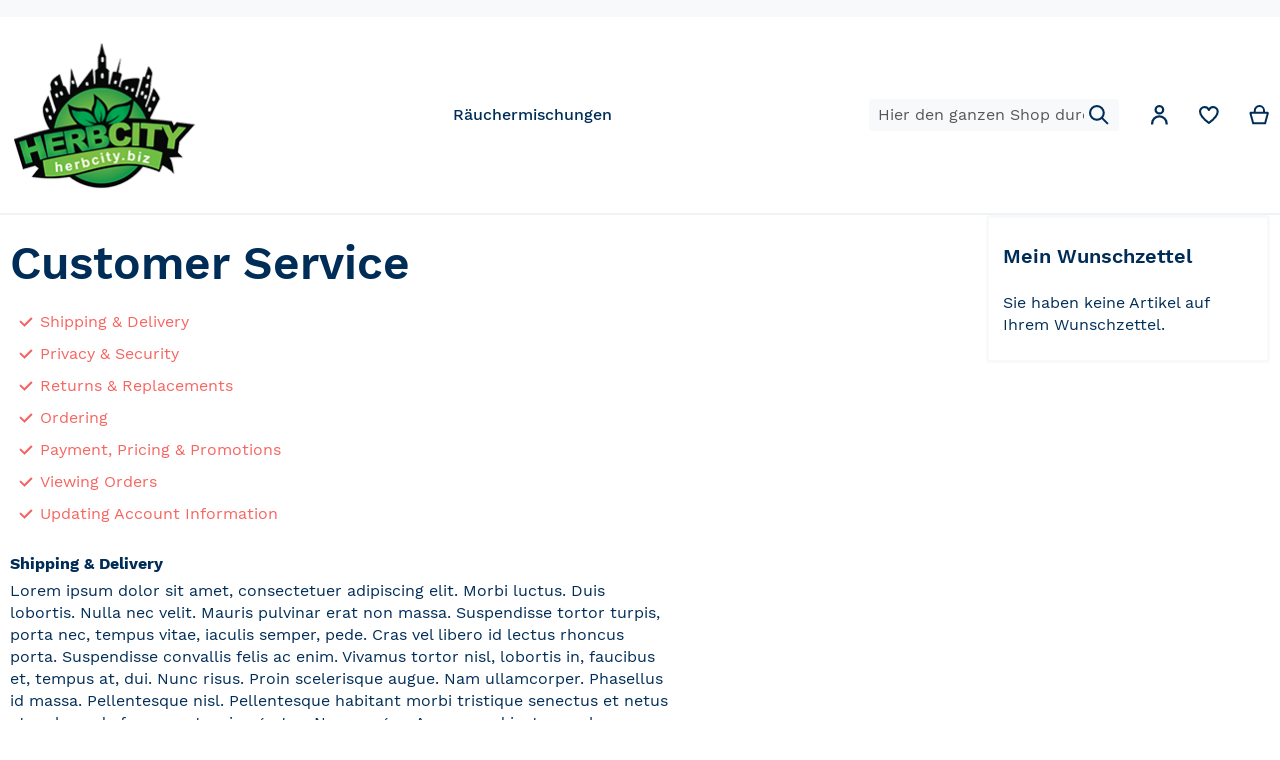

--- FILE ---
content_type: text/html; charset=UTF-8
request_url: https://herbcity.biz/customer-service
body_size: 9803
content:
<!doctype html>
<html lang="de">
    <head >
        <script>
    var LOCALE = 'de\u002DDE';
    var BASE_URL = 'https\u003A\u002F\u002Fherbcity.biz\u002F';
    var require = {
        'baseUrl': 'https\u003A\u002F\u002Fherbcity.biz\u002Fstatic\u002Ffrontend\u002FSwissup\u002Fargento\u002Dhome\u002Fde_DE'
    };</script>        <meta charset="utf-8"/>
<meta name="title" content="Customer Service"/>
<meta name="robots" content="INDEX,FOLLOW"/>
<meta name="viewport" content="width=device-width, initial-scale=1"/>
<meta name="format-detection" content="telephone=no"/>
<title>Customer Service</title>
                <link rel="stylesheet" type="text/css" media="all" href="https://herbcity.biz/static/frontend/Swissup/argento-home/de_DE/Swissup_FontAwesome/font-awesome-4.7.0/css/font-awesome.min.css" />
<link rel="stylesheet" type="text/css" media="all" href="https://herbcity.biz/static/frontend/Swissup/argento-home/de_DE/mage/calendar.css" />
<link rel="stylesheet" type="text/css" media="all" href="https://herbcity.biz/static/frontend/Swissup/argento-home/de_DE/css/styles-m.css" />
<link rel="stylesheet" type="text/css" media="all" href="https://herbcity.biz/static/frontend/Swissup/argento-home/de_DE/jquery/uppy/dist/uppy-custom.css" />
<link rel="stylesheet" type="text/css" media="all" href="https://herbcity.biz/static/frontend/Swissup/argento-home/de_DE/Swissup_Suggestpage/css/suggestpage.css" />
<link rel="stylesheet" type="text/css" media="all" href="https://herbcity.biz/static/frontend/Swissup/argento-home/de_DE/Swissup_Ajaxpro/css/floatingcart.css" />
<link rel="stylesheet" type="text/css" media="all" href="https://herbcity.biz/static/frontend/Swissup/argento-home/de_DE/Swissup_Attributepages/css/attributepages.css" />
<link rel="stylesheet" type="text/css" media="all" href="https://herbcity.biz/static/frontend/Swissup/argento-home/de_DE/Swissup_Easybanner/css/easybanner.css" />
<link rel="stylesheet" type="text/css" media="all" href="https://herbcity.biz/static/frontend/Swissup/argento-home/de_DE/mage/gallery/gallery.css" />
<link rel="stylesheet" type="text/css" media="all" href="https://herbcity.biz/static/frontend/Swissup/argento-home/de_DE/Swissup_Lightboxpro/css/styles.css" />
<link rel="stylesheet" type="text/css" media="all" href="https://herbcity.biz/static/frontend/Swissup/argento-home/de_DE/Swissup_SeoCrossLinks/css/crosslinks.css" />
<link rel="stylesheet" type="text/css" media="all" href="https://herbcity.biz/static/frontend/Swissup/argento-home/de_DE/Swissup_Swiper/lib/swiper.css" />
<link rel="stylesheet" type="text/css" media="all" href="https://herbcity.biz/static/frontend/Swissup/argento-home/de_DE/Swissup_Testimonials/css/testimonials.css" />
<link rel="stylesheet" type="text/css" media="screen and (min-width: 768px)" href="https://herbcity.biz/static/frontend/Swissup/argento-home/de_DE/css/styles-l.css" />
<link rel="stylesheet" type="text/css" media="print" href="https://herbcity.biz/static/frontend/Swissup/argento-home/de_DE/css/print.css" />
<link rel="icon" type="image/x-icon" href="https://herbcity.biz/static/frontend/Swissup/argento-home/de_DE/Magento_Theme/favicon.ico" />
<link rel="shortcut icon" type="image/x-icon" href="https://herbcity.biz/static/frontend/Swissup/argento-home/de_DE/Magento_Theme/favicon.ico" />
<script type="text/javascript" src="https://herbcity.biz/static/frontend/Swissup/argento-home/de_DE/requirejs/require.js"></script>
<script type="text/javascript" src="https://herbcity.biz/static/frontend/Swissup/argento-home/de_DE/mage/requirejs/mixins.js"></script>
<script type="text/javascript" src="https://herbcity.biz/static/frontend/Swissup/argento-home/de_DE/requirejs-config.js"></script>
<link rel="preload" as="font" crossorigin="anonymous" href="https://herbcity.biz/static/frontend/Swissup/argento-home/de_DE/Swissup_FontAwesome/font-awesome-4.7.0/fonts/fontawesome-webfont.woff2?v=4.7.0" />
<link rel="preload" as="font" crossorigin="anonymous" href="https://herbcity.biz/static/frontend/Swissup/argento-home/de_DE/fonts/worksans/v7/latin-regular.woff2" />
<link rel="preload" as="font" crossorigin="anonymous" href="https://herbcity.biz/static/frontend/Swissup/argento-home/de_DE/fonts/worksans/v7/latin-500.woff2" />
<link rel="preload" as="font" crossorigin="anonymous" href="https://herbcity.biz/static/frontend/Swissup/argento-home/de_DE/fonts/worksans/v7/latin-600.woff2" />
<link rel="preload" as="font" crossorigin="anonymous" href="https://herbcity.biz/static/frontend/Swissup/argento-home/de_DE/fonts/worksans/v7/latin-700.woff2" />
<link rel="canonical" href="https://herbcity.biz/customer-service" />
            <script type="text/x-magento-init">
        {
            "*": {
                "Magento_PageCache/js/form-key-provider": {
                    "isPaginationCacheEnabled":
                        0                }
            }
        }
    </script>
    </head>
    <body data-container="body"
          data-mage-init='{"loaderAjax": {}, "loader": { "icon": "https://herbcity.biz/static/frontend/Swissup/argento-home/de_DE/images/loader-2.gif"}}'
        class="lightboxpro-default qty-switcher-arrows swissup-ajaxsearch-loading cms-customer-service cms-page-view page-layout-3columns" id="html-body">
        
<script type="text/x-magento-init">
    {
        "*": {
            "Magento_PageBuilder/js/widget-initializer": {
                "config": {"[data-content-type=\"slider\"][data-appearance=\"default\"]":{"Magento_PageBuilder\/js\/content-type\/slider\/appearance\/default\/widget":false},"[data-content-type=\"map\"]":{"Magento_PageBuilder\/js\/content-type\/map\/appearance\/default\/widget":false},"[data-content-type=\"row\"]":{"Magento_PageBuilder\/js\/content-type\/row\/appearance\/default\/widget":false},"[data-content-type=\"tabs\"]":{"Magento_PageBuilder\/js\/content-type\/tabs\/appearance\/default\/widget":false},"[data-content-type=\"slide\"]":{"Magento_PageBuilder\/js\/content-type\/slide\/appearance\/default\/widget":{"buttonSelector":".pagebuilder-slide-button","showOverlay":"hover","dataRole":"slide"}},"[data-content-type=\"banner\"]":{"Magento_PageBuilder\/js\/content-type\/banner\/appearance\/default\/widget":{"buttonSelector":".pagebuilder-banner-button","showOverlay":"hover","dataRole":"banner"}},"[data-content-type=\"buttons\"]":{"Magento_PageBuilder\/js\/content-type\/buttons\/appearance\/inline\/widget":false},"[data-content-type=\"products\"][data-appearance=\"carousel\"]":{"Magento_PageBuilder\/js\/content-type\/products\/appearance\/carousel\/widget":false}},
                "breakpoints": {"desktop":{"label":"Desktop","stage":true,"default":true,"class":"desktop-switcher","icon":"Magento_PageBuilder::css\/images\/switcher\/switcher-desktop.svg","conditions":{"min-width":"1024px"},"options":{"products":{"default":{"slidesToShow":"5"}}}},"tablet":{"conditions":{"max-width":"1024px","min-width":"768px"},"options":{"products":{"default":{"slidesToShow":"4"},"continuous":{"slidesToShow":"3"}}}},"mobile":{"label":"Mobile","stage":true,"class":"mobile-switcher","icon":"Magento_PageBuilder::css\/images\/switcher\/switcher-mobile.svg","media":"only screen and (max-width: 767px)","conditions":{"max-width":"767px","min-width":"640px"},"options":{"products":{"default":{"slidesToShow":"3"}}}},"mobile-small":{"conditions":{"max-width":"640px"},"options":{"products":{"default":{"slidesToShow":"2"},"continuous":{"slidesToShow":"1"}}}}}            }
        }
    }
</script>

<div class="cookie-status-message" id="cookie-status">
    The store will not work correctly when cookies are disabled.</div>
<script type="text&#x2F;javascript">document.querySelector("#cookie-status").style.display = "none";</script>
<script type="text/x-magento-init">
    {
        "*": {
            "cookieStatus": {}
        }
    }
</script>

<script type="text/x-magento-init">
    {
        "*": {
            "mage/cookies": {
                "expires": null,
                "path": "\u002F",
                "domain": ".herbcity.biz",
                "secure": true,
                "lifetime": "3600"
            }
        }
    }
</script>
    <noscript>
        <div class="message global noscript">
            <div class="content">
                <p>
                    <strong>JavaScript scheint in Ihrem Browser deaktiviert zu sein.</strong>
                    <span>
                        Um unsere Website in bester Weise zu erfahren, aktivieren Sie Javascript in Ihrem Browser.                    </span>
                </p>
            </div>
        </div>
    </noscript>

<script>
    window.cookiesConfig = window.cookiesConfig || {};
    window.cookiesConfig.secure = true;
</script><script>    require.config({
        map: {
            '*': {
                wysiwygAdapter: 'mage/adminhtml/wysiwyg/tiny_mce/tinymceAdapter'
            }
        }
    });</script><script>    require.config({
        paths: {
            googleMaps: 'https\u003A\u002F\u002Fmaps.googleapis.com\u002Fmaps\u002Fapi\u002Fjs\u003Fv\u003D3.56\u0026key\u003D'
        },
        config: {
            'Magento_PageBuilder/js/utils/map': {
                style: '',
            },
            'Magento_PageBuilder/js/content-type/map/preview': {
                apiKey: '',
                apiKeyErrorMessage: 'You\u0020must\u0020provide\u0020a\u0020valid\u0020\u003Ca\u0020href\u003D\u0027https\u003A\u002F\u002Fherbcity.biz\u002Fadminhtml\u002Fsystem_config\u002Fedit\u002Fsection\u002Fcms\u002F\u0023cms_pagebuilder\u0027\u0020target\u003D\u0027_blank\u0027\u003EGoogle\u0020Maps\u0020API\u0020key\u003C\u002Fa\u003E\u0020to\u0020use\u0020a\u0020map.'
            },
            'Magento_PageBuilder/js/form/element/map': {
                apiKey: '',
                apiKeyErrorMessage: 'You\u0020must\u0020provide\u0020a\u0020valid\u0020\u003Ca\u0020href\u003D\u0027https\u003A\u002F\u002Fherbcity.biz\u002Fadminhtml\u002Fsystem_config\u002Fedit\u002Fsection\u002Fcms\u002F\u0023cms_pagebuilder\u0027\u0020target\u003D\u0027_blank\u0027\u003EGoogle\u0020Maps\u0020API\u0020key\u003C\u002Fa\u003E\u0020to\u0020use\u0020a\u0020map.'
            },
        }
    });</script><script>
    require.config({
        shim: {
            'Magento_PageBuilder/js/utils/map': {
                deps: ['googleMaps']
            }
        }
    });</script><div class="page-wrapper"><!--  -->
<div data-bind="scope: 'ajaxpro'">
    <div class="ajaxpro-wrapper" data-block="ajaxpro" data-bind="visible: isActive()">
        <!-- <button
            type="button"
            class="action action-auth-toggle"
            data-trigger="ajaxpro">
            <span data-bind="i18n: 'Modal Ajaxpro'"></span>
        </button> -->
        <div class="block-ajaxpro"
             style="display: none"
             data-bind="mageInit: {
                'Swissup_Ajaxpro/js/modal':{
                    'modalClass': 'ajaxpro-modal-dialog ajaxpro-modal-dialog-popup ajaxpro-popup-suggestpage-view',
                    'closeTimeout': 50,
                    'responsive': true,
                    'innerScroll': true,
                    'type': 'popup',
                    'buttons': [{
                        text: 'Mit dem Einkaufen fortfahren',
                        class: 'ajaxpro-continue-button',
                        click: function() {
                            this.closeModal();
                        }
                    }]
                }}">
            <div id="ajaxpro-checkout.cart"
                 data-bind="afterRender: afterRender, bindHtml: bindBlock('checkout.cart')">
            </div>
        </div>
    </div>
    <div id="ajaxpro-checkout.cart.fixes" data-bind="html: bindBlock('checkout.cart.fixes')"></div>
</div>
<header class="page-header"><div class="panel wrapper"><div class="panel header"><a class="action skip contentarea"
   href="#contentarea">
    <span>
        Direkt zum Inhalt    </span>
</a>
<ul class="header links">    <li class="greet welcome" data-bind="scope: 'customer'">
        <!-- ko if: customer().fullname  -->
        <span class="logged-in"
              data-bind="text: new String('Willkommen, %1!').
              replace('%1', customer().fullname)">
        </span>
        <!-- /ko -->
        <!-- ko ifnot: customer().fullname  -->
        <span class="not-logged-in"
              data-bind="text: ''"></span>
                <!-- /ko -->
    </li>
        <script type="text/x-magento-init">
        {
            "*": {
                "Magento_Ui/js/core/app": {
                    "components": {
                        "customer": {
                            "component": "Magento_Customer/js/view/customer"
                        }
                    }
                }
            }
        }
    </script>
<!-- BLOCK customer --><!-- /BLOCK customer --><li class="link authorization-link" data-label="oder">
    <a href="https://herbcity.biz/customer/account/login/referer/aHR0cHM6Ly9oZXJiY2l0eS5iaXovY3VzdG9tZXItc2VydmljZQ~~/"        >Anmelden</a>
</li>
<li><a href="https://herbcity.biz/customer/account/create/" id="idev5nNLBt" >Ein Konto erstellen</a></li></ul></div></div><div class="header wrapper"><div class="header content"><span data-action="toggle-nav" class="action nav-toggle"><span>Navigation umschalten</span></span>
<a class="logo" href="https://herbcity.biz/" title="Herbcity">
        <img src="https://herbcity.biz/media/logo/stores/20/herbcity.png"
         title="Herbcity"
         alt="Herbcity"
         width="191"         height="38"    />
</a>
    <div class="sections nav-sections">
                <div class="section-items nav-sections-items"
             data-mage-init='{"tabs":{"openedState":"active"}}'>
                                            <div class="section-item-title nav-sections-item-title"
                     data-role="collapsible">
                    <a class="nav-sections-item-switch"
                       data-toggle="switch" href="#store.menu">
                        Menü                    </a>
                </div>
                <div class="section-item-content nav-sections-item-content"
                     id="store.menu"
                     data-role="content">
                    
<nav class="navigation" data-action="navigation">
    <ul data-mage-init='{"menu":{"responsive":true, "expanded":true, "position":{"my":"left top","at":"left bottom"}}}'>
        <li  class="level0 nav-1 category-item first last level-top"><a href="https://herbcity.biz/raeuchermischungen"  class="level-top" ><span>Räuchermischungen</span></a></li>            </ul>
</nav>
                </div>
                                            <div class="section-item-title nav-sections-item-title"
                     data-role="collapsible">
                    <a class="nav-sections-item-switch"
                       data-toggle="switch" href="#store.links">
                        Konto                    </a>
                </div>
                <div class="section-item-content nav-sections-item-content"
                     id="store.links"
                     data-role="content">
                    <!-- Account links -->                </div>
                                    </div>
    </div>
<div class="block block-search">
    <div class="block block-title"><strong>Suche</strong></div>
    <div class="block block-content">
        <form class="form minisearch" id="search_mini_form"
              action="https://herbcity.biz/catalogsearch/result/" method="get">
                        <div class="field search">
                <label class="label" for="search" data-role="minisearch-label">
                    <span>Suche</span>
                </label>
                <div class="control">
                    <input id="search"
                           data-mage-init='{
                            "quickSearch": {
                                "formSelector": "#search_mini_form",
                                "url": "https://herbcity.biz/search/ajax/suggest/",
                                "destinationSelector": "#search_autocomplete",
                                "minSearchLength": "3"
                            }
                        }'
                           type="text"
                           name="q"
                           value=""
                           placeholder="Hier&#x20;den&#x20;ganzen&#x20;Shop&#x20;durchsuchen..."
                           class="input-text"
                           maxlength="128"
                           role="combobox"
                           aria-haspopup="false"
                           aria-autocomplete="both"
                           autocomplete="off"
                           aria-expanded="false"/>
                    <div id="search_autocomplete" class="search-autocomplete"></div>
                    <div class="nested">
    <a class="action advanced" href="https://herbcity.biz/catalogsearch/advanced/" data-action="advanced-search">
        Erweiterte Suche    </a>
</div>
                </div>
            </div>
            <div class="actions">
                <button type="submit"
                        title="Suche"
                        class="action search"
                        aria-label="Search"
                >
                    <span>Suche</span>
                </button>
            </div>
        </form>
    </div>
</div>
<div class="switcher customer switcher-customer" data-ui-id="customer-switcher" id="switcher-customer">
    <strong class="label switcher-label"><span>Mein Konto</span></strong>
    <div class="actions dropdown options switcher-options">
        <div class="action toggle switcher-trigger"
             id="switcher-customer-trigger"
             aria-label="Mein Konto"
             data-mage-init='{"dropdown":{}}'
             data-toggle="dropdown"
             data-trigger-keypress-button="true">
            <strong>
                <i class="icon"></i>
                <span class="text">Mein Konto</span>
            </strong>
        </div>
        <ul class="dropdown switcher-dropdown"><li><a href="https://herbcity.biz/customer/account/" id="idTXDi9zxt" >Mein Konto</a></li><li class="link wishlist" data-bind="scope: 'wishlist'">
    <a href="https://herbcity.biz/wishlist/">Mein Wunschzettel        <!-- ko if: wishlist().counter -->
        <span data-bind="text: wishlist().counter" class="counter qty"></span>
        <!-- /ko -->
    </a>
</li>
<script type="text/x-magento-init">
    {
        "*": {
            "Magento_Ui/js/core/app": {
                "components": {
                    "wishlist": {
                        "component": "Magento_Wishlist/js/view/wishlist"
                    }
                }
            }
        }
    }

</script>
<li class="link authorization-link" data-label="oder">
    <a href="https://herbcity.biz/customer/account/login/referer/aHR0cHM6Ly9oZXJiY2l0eS5iaXovY3VzdG9tZXItc2VydmljZQ~~/"        >Anmelden</a>
</li>
</ul>    </div>
</div>
<div class="wishlist">
    <a href="https://herbcity.biz/wishlist/"
       title="Mein Wunschzettel">
       <i class="icon"></i>
       <span class="text">Mein Wunschzettel</span>
   </a>
</div>
<ul class="compare wrapper"><li class="item link compare" data-bind="scope: 'compareProducts'" data-role="compare-products-link">
    <a class="action compare no-display" title="Produkte&#x20;vergleichen"
       data-bind="attr: {'href': compareProducts().listUrl}, css: {'no-display': !compareProducts().count}"
    >
        Produkte vergleichen        <span class="counter qty" data-bind="text: compareProducts().countCaption"></span>
    </a>
</li>
<script type="text/x-magento-init">
{"[data-role=compare-products-link]": {"Magento_Ui/js/core/app": {"components":{"compareProducts":{"component":"Magento_Catalog\/js\/view\/compare-products"}}}}}
</script>
</ul>
<div data-block="minicart" class="minicart-wrapper">
    <a class="action showcart" href="https://herbcity.biz/checkout/cart/"
       data-bind="scope: 'minicart_content'">
        <span class="text">Mein Warenkorb</span>
        <span class="counter qty empty"
              data-bind="css: { empty: !!getCartParam('summary_count') == false && !isLoading() },
               blockLoader: isLoading">
            <span class="counter-number">
                <!-- ko if: getCartParam('summary_count') -->
                <!-- ko text: getCartParam('summary_count').toLocaleString(window.LOCALE) --><!-- /ko -->
                <!-- /ko -->
            </span>
            <span class="counter-label">
            <!-- ko if: getCartParam('summary_count') -->
                <!-- ko text: getCartParam('summary_count').toLocaleString(window.LOCALE) --><!-- /ko -->
                <!-- ko i18n: 'items' --><!-- /ko -->
            <!-- /ko -->
            </span>
        </span>
    </a>
            <div class="block block-minicart"
             data-role="dropdownDialog"
             data-mage-init='{"dropdownDialog":{
                "appendTo":"[data-block=minicart]",
                "triggerTarget":".showcart",
                "timeout": "2000",
                "closeOnMouseLeave": false,
                "closeOnEscape": true,
                "triggerClass":"active",
                "parentClass":"active",
                "buttons":[]}}'>
            <div id="minicart-content-wrapper" data-bind="scope: 'minicart_content'">
                <!-- ko template: getTemplate() --><!-- /ko -->
            </div>
                    </div>
        <script>window.checkout = {"shoppingCartUrl":"https:\/\/herbcity.biz\/checkout\/cart\/","checkoutUrl":"https:\/\/herbcity.biz\/checkout\/","updateItemQtyUrl":"https:\/\/herbcity.biz\/checkout\/sidebar\/updateItemQty\/","removeItemUrl":"https:\/\/herbcity.biz\/checkout\/sidebar\/removeItem\/","imageTemplate":"Magento_Catalog\/product\/image_with_borders","baseUrl":"https:\/\/herbcity.biz\/","minicartMaxItemsVisible":5,"websiteId":"17","maxItemsToDisplay":10,"storeId":"20","storeGroupId":"17","payPalBraintreeClientToken":"","customerLoginUrl":"https:\/\/herbcity.biz\/customer\/account\/login\/referer\/aHR0cHM6Ly9oZXJiY2l0eS5iaXovY3VzdG9tZXItc2VydmljZQ~~\/","isRedirectRequired":false,"autocomplete":"off","captcha":{"user_login":{"isCaseSensitive":false,"imageHeight":50,"imageSrc":"","refreshUrl":"https:\/\/herbcity.biz\/captcha\/refresh\/","isRequired":false,"timestamp":1769830002}}}</script>    <script type="text/x-magento-init">
    {
        "[data-block='minicart']": {
            "Magento_Ui/js/core/app": {"components":{"minicart_content":{"children":{"subtotal.container":{"children":{"subtotal":{"children":{"subtotal.totals":{"config":{"display_cart_subtotal_incl_tax":1,"display_cart_subtotal_excl_tax":0,"template":"Magento_Tax\/checkout\/minicart\/subtotal\/totals"},"children":{"subtotal.totals.msrp":{"component":"Magento_Msrp\/js\/view\/checkout\/minicart\/subtotal\/totals","config":{"displayArea":"minicart-subtotal-hidden","template":"Magento_Msrp\/checkout\/minicart\/subtotal\/totals"}}},"component":"Magento_Tax\/js\/view\/checkout\/minicart\/subtotal\/totals"}},"component":"uiComponent","config":{"template":"Magento_Checkout\/minicart\/subtotal"}}},"component":"uiComponent","config":{"displayArea":"subtotalContainer"}},"item.renderer":{"component":"Magento_Checkout\/js\/view\/cart-item-renderer","config":{"displayArea":"defaultRenderer","template":"Magento_Checkout\/minicart\/item\/default"},"children":{"item.image":{"component":"Magento_Catalog\/js\/view\/image","config":{"template":"Magento_Catalog\/product\/image","displayArea":"itemImage"}},"checkout.cart.item.price.sidebar":{"component":"uiComponent","config":{"template":"Magento_Checkout\/minicart\/item\/price","displayArea":"priceSidebar"}}}},"extra_info":{"component":"uiComponent","config":{"displayArea":"extraInfo"},"children":{"paypal_braintree_message":{"component":"PayPal_Braintree\/js\/messages\/mini-cart"}}},"promotion":{"component":"uiComponent","config":{"displayArea":"promotion"}}},"config":{"itemRenderer":{"default":"defaultRenderer","simple":"defaultRenderer","virtual":"defaultRenderer"},"template":"Magento_Checkout\/minicart\/content","renderTemplate":null,"tracks":{"renderTemplate":true}},"component":"Magento_Checkout\/js\/view\/minicart"},"ajaxpro_minicart_content":{"children":{"subtotal.container":{"children":{"subtotal":{"children":{"subtotal.totals":{"config":{"display_cart_subtotal_incl_tax":1,"display_cart_subtotal_excl_tax":0}}}}}}}}},"types":[]}        },
        "*": {
            "Magento_Ui/js/block-loader": "https\u003A\u002F\u002Fherbcity.biz\u002Fstatic\u002Ffrontend\u002FSwissup\u002Fargento\u002Dhome\u002Fde_DE\u002Fimages\u002Floader\u002D1.gif"
        }
    }
    </script>
</div>
</div></div></header><main id="maincontent" class="page-main"><div id="fp.wp.marker-top"></div><a id="contentarea" tabindex="-1"></a>
<div class="page messages"><div data-placeholder="messages"></div>
<div data-bind="scope: 'messages'">
    <!-- ko if: cookieMessagesObservable() && cookieMessagesObservable().length > 0 -->
    <div aria-atomic="true" role="alert" class="messages" data-bind="foreach: {
        data: cookieMessagesObservable(), as: 'message'
    }">
        <div data-bind="attr: {
            class: 'message-' + message.type + ' ' + message.type + ' message',
            'data-ui-id': 'message-' + message.type
        }">
            <div data-bind="html: $parent.prepareMessageForHtml(message.text)"></div>
        </div>
    </div>
    <!-- /ko -->

    <div aria-atomic="true" role="alert" class="messages" data-bind="foreach: {
        data: messages().messages, as: 'message'
    }, afterRender: purgeMessages">
        <div data-bind="attr: {
            class: 'message-' + message.type + ' ' + message.type + ' message',
            'data-ui-id': 'message-' + message.type
        }">
            <div data-bind="html: $parent.prepareMessageForHtml(message.text)"></div>
        </div>
    </div>
</div>

<script type="text/x-magento-init">
    {
        "*": {
            "Magento_Ui/js/core/app": {
                "components": {
                        "messages": {
                            "component": "Magento_Theme/js/view/messages"
                        }
                    }
                }
            }
    }
</script>
</div><div class="columns"><div class="column main"><input name="form_key" type="hidden" value="5npv9Bcg7DxEzA6h" /><div id="authenticationPopup" data-bind="scope:'authenticationPopup', style: {display: 'none'}">
        <script>window.authenticationPopup = {"autocomplete":"off","customerRegisterUrl":"https:\/\/herbcity.biz\/customer\/account\/create\/","customerForgotPasswordUrl":"https:\/\/herbcity.biz\/customer\/account\/forgotpassword\/","baseUrl":"https:\/\/herbcity.biz\/","customerLoginUrl":"https:\/\/herbcity.biz\/customer\/ajax\/login\/"}</script>    <!-- ko template: getTemplate() --><!-- /ko -->
        <script type="text/x-magento-init">
        {
            "#authenticationPopup": {
                "Magento_Ui/js/core/app": {"components":{"authenticationPopup":{"component":"Magento_Customer\/js\/view\/authentication-popup","children":{"messages":{"component":"Magento_Ui\/js\/view\/messages","displayArea":"messages"},"captcha":{"component":"Magento_Captcha\/js\/view\/checkout\/loginCaptcha","displayArea":"additional-login-form-fields","formId":"user_login","configSource":"checkout"}},"config":{"renderTemplate":null,"tracks":{"renderTemplate":true}}}}}            },
            "*": {
                "Magento_Ui/js/block-loader": "https\u003A\u002F\u002Fherbcity.biz\u002Fstatic\u002Ffrontend\u002FSwissup\u002Fargento\u002Dhome\u002Fde_DE\u002Fimages\u002Floader\u002D1.gif"
                            }
        }
    </script>
</div>
<script type="text/x-magento-init">
    {
        "*": {
            "Magento_Customer/js/section-config": {
                "sections": {"stores\/store\/switch":["*"],"stores\/store\/switchrequest":["*"],"directory\/currency\/switch":["*"],"*":["messages"],"customer\/account\/logout":["*","recently_viewed_product","recently_compared_product","persistent"],"customer\/account\/loginpost":["*"],"customer\/account\/createpost":["*"],"customer\/account\/editpost":["*"],"customer\/ajax\/login":["checkout-data","cart","captcha"],"catalog\/product_compare\/add":["compare-products","ajaxpro-reinit"],"catalog\/product_compare\/remove":["compare-products","ajaxpro-reinit"],"catalog\/product_compare\/clear":["compare-products","ajaxpro-reinit"],"sales\/guest\/reorder":["cart","ammessages"],"sales\/order\/reorder":["cart","ammessages"],"checkout\/cart\/add":["cart","directory-data","ammessages","ajaxpro-cart"],"checkout\/cart\/delete":["cart","ammessages","ajaxpro-cart"],"checkout\/cart\/updatepost":["cart","ammessages","ajaxpro-cart"],"checkout\/cart\/updateitemoptions":["cart","ammessages","ajaxpro-cart"],"checkout\/cart\/couponpost":["cart","ammessages","ajaxpro-cart"],"checkout\/cart\/estimatepost":["cart","ammessages","ajaxpro-cart"],"checkout\/cart\/estimateupdatepost":["cart","ammessages","ajaxpro-cart"],"checkout\/onepage\/saveorder":["cart","checkout-data","last-ordered-items","ammessages","rewards"],"checkout\/sidebar\/removeitem":["cart","ammessages"],"checkout\/sidebar\/updateitemqty":["cart","ammessages"],"rest\/*\/v1\/carts\/*\/payment-information":["cart","last-ordered-items","captcha","instant-purchase","ammessages","rewards"],"rest\/*\/v1\/guest-carts\/*\/payment-information":["cart","captcha","ammessages"],"rest\/*\/v1\/guest-carts\/*\/selected-payment-method":["cart","checkout-data","ammessages"],"rest\/*\/v1\/carts\/*\/selected-payment-method":["cart","checkout-data","instant-purchase","ammessages"],"customer\/address\/*":["instant-purchase"],"customer\/account\/*":["instant-purchase"],"vault\/cards\/deleteaction":["instant-purchase"],"multishipping\/checkout\/overviewpost":["cart","ammessages"],"paypal\/express\/placeorder":["cart","checkout-data","ammessages"],"paypal\/payflowexpress\/placeorder":["cart","checkout-data","ammessages"],"paypal\/express\/onauthorization":["cart","checkout-data","ammessages"],"persistent\/index\/unsetcookie":["persistent"],"review\/product\/post":["review"],"paymentservicespaypal\/smartbuttons\/placeorder":["cart","checkout-data"],"paymentservicespaypal\/smartbuttons\/cancel":["cart","checkout-data"],"wishlist\/index\/add":["wishlist","ajaxpro-reinit"],"wishlist\/index\/remove":["wishlist","ajaxpro-reinit"],"wishlist\/index\/updateitemoptions":["wishlist"],"wishlist\/index\/update":["wishlist"],"wishlist\/index\/cart":["wishlist","cart","ajaxpro-cart"],"wishlist\/index\/fromcart":["wishlist","cart","ajaxpro-cart"],"wishlist\/index\/allcart":["wishlist","cart"],"wishlist\/shared\/allcart":["wishlist","cart"],"wishlist\/shared\/cart":["cart"],"amasty_promo\/cart\/add":["cart","ammessages"],"braintree\/paypal\/placeorder":["ammessages","cart","checkout-data"],"authorizenet\/directpost_payment\/place":["ammessages"],"braintree\/googlepay\/placeorder":["cart","checkout-data"]},
                "clientSideSections": ["checkout-data","cart-data"],
                "baseUrls": ["https:\/\/herbcity.biz\/"],
                "sectionNames": ["messages","customer","compare-products","last-ordered-items","cart","directory-data","captcha","instant-purchase","loggedAsCustomer","persistent","review","payments","wishlist","ammessages","rewards","ajaxpro-reinit","ajaxpro-cart","ajaxpro-product","recently_viewed_product","recently_compared_product","product_data_storage","paypal-billing-agreement","paypal-buyer-country"]            }
        }
    }
</script>
<script type="text/x-magento-init">
    {
        "*": {
            "Magento_Customer/js/customer-data": {
                "sectionLoadUrl": "https\u003A\u002F\u002Fherbcity.biz\u002Fcustomer\u002Fsection\u002Fload\u002F",
                "expirableSectionLifetime": 60,
                "expirableSectionNames": ["cart","persistent","ajaxpro-reinit","ajaxpro-cart","ajaxpro-product"],
                "cookieLifeTime": "3600",
                "cookieDomain": "",
                "updateSessionUrl": "https\u003A\u002F\u002Fherbcity.biz\u002Fcustomer\u002Faccount\u002FupdateSession\u002F",
                "isLoggedIn": ""
            }
        }
    }
</script>
<script type="text/x-magento-init">
    {
        "*": {
            "Magento_Customer/js/invalidation-processor": {
                "invalidationRules": {
                    "website-rule": {
                        "Magento_Customer/js/invalidation-rules/website-rule": {
                            "scopeConfig": {
                                "websiteId": "17"
                            }
                        }
                    }
                }
            }
        }
    }
</script>
<script type="text/x-magento-init">
    {
        "body": {
            "pageCache": {"url":"https:\/\/herbcity.biz\/page_cache\/block\/render\/page_id\/10\/","handles":["default","cms_page_view","cms_page_view_id_customer-service","breeze_customer_logged_out"],"originalRequest":{"route":"cms","controller":"page","action":"view","uri":"\/customer-service"},"versionCookieName":"private_content_version"}        }
    }
</script>
<div class="page-title">
<h1>Customer Service</h1>
</div>
<ul class="disc">
<li><a href="#answer1">Shipping &amp; Delivery</a></li>
<li><a href="#answer2">Privacy &amp; Security</a></li>
<li><a href="#answer3">Returns &amp; Replacements</a></li>
<li><a href="#answer4">Ordering</a></li>
<li><a href="#answer5">Payment, Pricing &amp; Promotions</a></li>
<li><a href="#answer6">Viewing Orders</a></li>
<li><a href="#answer7">Updating Account Information</a></li>
</ul>
<dl>
<dt id="answer1">Shipping &amp; Delivery</dt>
<dd>Lorem ipsum dolor sit amet, consectetuer adipiscing elit. Morbi luctus. Duis lobortis. Nulla nec velit. Mauris pulvinar erat non massa. Suspendisse tortor turpis, porta nec, tempus vitae, iaculis semper, pede. Cras vel libero id lectus rhoncus porta. Suspendisse convallis felis ac enim. Vivamus tortor nisl, lobortis in, faucibus et, tempus at, dui. Nunc risus. Proin scelerisque augue. Nam ullamcorper. Phasellus id massa. Pellentesque nisl. Pellentesque habitant morbi tristique senectus et netus et malesuada fames ac turpis egestas. Nunc augue. Aenean sed justo non leo vehicula laoreet. Praesent ipsum libero, auctor ac, tempus nec, tempor nec, justo.</dd>
<dt id="answer2">Privacy &amp; Security</dt>
<dd>Lorem ipsum dolor sit amet, consectetuer adipiscing elit. Morbi luctus. Duis lobortis. Nulla nec velit. Mauris pulvinar erat non massa. Suspendisse tortor turpis, porta nec, tempus vitae, iaculis semper, pede. Cras vel libero id lectus rhoncus porta. Suspendisse convallis felis ac enim. Vivamus tortor nisl, lobortis in, faucibus et, tempus at, dui. Nunc risus. Proin scelerisque augue. Nam ullamcorper. Phasellus id massa. Pellentesque nisl. Pellentesque habitant morbi tristique senectus et netus et malesuada fames ac turpis egestas. Nunc augue. Aenean sed justo non leo vehicula laoreet. Praesent ipsum libero, auctor ac, tempus nec, tempor nec, justo.</dd>
<dt id="answer3">Returns &amp; Replacements</dt>
<dd>Lorem ipsum dolor sit amet, consectetuer adipiscing elit. Morbi luctus. Duis lobortis. Nulla nec velit. Mauris pulvinar erat non massa. Suspendisse tortor turpis, porta nec, tempus vitae, iaculis semper, pede. Cras vel libero id lectus rhoncus porta. Suspendisse convallis felis ac enim. Vivamus tortor nisl, lobortis in, faucibus et, tempus at, dui. Nunc risus. Proin scelerisque augue. Nam ullamcorper. Phasellus id massa. Pellentesque nisl. Pellentesque habitant morbi tristique senectus et netus et malesuada fames ac turpis egestas. Nunc augue. Aenean sed justo non leo vehicula laoreet. Praesent ipsum libero, auctor ac, tempus nec, tempor nec, justo.</dd>
<dt id="answer4">Ordering</dt>
<dd>Lorem ipsum dolor sit amet, consectetuer adipiscing elit. Morbi luctus. Duis lobortis. Nulla nec velit. Mauris pulvinar erat non massa. Suspendisse tortor turpis, porta nec, tempus vitae, iaculis semper, pede. Cras vel libero id lectus rhoncus porta. Suspendisse convallis felis ac enim. Vivamus tortor nisl, lobortis in, faucibus et, tempus at, dui. Nunc risus. Proin scelerisque augue. Nam ullamcorper. Phasellus id massa. Pellentesque nisl. Pellentesque habitant morbi tristique senectus et netus et malesuada fames ac turpis egestas. Nunc augue. Aenean sed justo non leo vehicula laoreet. Praesent ipsum libero, auctor ac, tempus nec, tempor nec, justo.</dd>
<dt id="answer5">Payment, Pricing &amp; Promotions</dt>
<dd>Lorem ipsum dolor sit amet, consectetuer adipiscing elit. Morbi luctus. Duis lobortis. Nulla nec velit. Mauris pulvinar erat non massa. Suspendisse tortor turpis, porta nec, tempus vitae, iaculis semper, pede. Cras vel libero id lectus rhoncus porta. Suspendisse convallis felis ac enim. Vivamus tortor nisl, lobortis in, faucibus et, tempus at, dui. Nunc risus. Proin scelerisque augue. Nam ullamcorper. Phasellus id massa. Pellentesque nisl. Pellentesque habitant morbi tristique senectus et netus et malesuada fames ac turpis egestas. Nunc augue. Aenean sed justo non leo vehicula laoreet. Praesent ipsum libero, auctor ac, tempus nec, tempor nec, justo.</dd>
<dt id="answer6">Viewing Orders</dt>
<dd>Lorem ipsum dolor sit amet, consectetuer adipiscing elit. Morbi luctus. Duis lobortis. Nulla nec velit. Mauris pulvinar erat non massa. Suspendisse tortor turpis, porta nec, tempus vitae, iaculis semper, pede. Cras vel libero id lectus rhoncus porta. Suspendisse convallis felis ac enim. Vivamus tortor nisl, lobortis in, faucibus et, tempus at, dui. Nunc risus. Proin scelerisque augue. Nam ullamcorper. Phasellus id massa. Pellentesque nisl. Pellentesque habitant morbi tristique senectus et netus et malesuada fames ac turpis egestas. Nunc augue. Aenean sed justo non leo vehicula laoreet. Praesent ipsum libero, auctor ac, tempus nec, tempor nec, justo.</dd>
<dt id="answer7">Updating Account Information</dt>
<dd>Lorem ipsum dolor sit amet, consectetuer adipiscing elit. Morbi luctus. Duis lobortis. Nulla nec velit. Mauris pulvinar erat non massa. Suspendisse tortor turpis, porta nec, tempus vitae, iaculis semper, pede. Cras vel libero id lectus rhoncus porta. Suspendisse convallis felis ac enim. Vivamus tortor nisl, lobortis in, faucibus et, tempus at, dui. Nunc risus. Proin scelerisque augue. Nam ullamcorper. Phasellus id massa. Pellentesque nisl. Pellentesque habitant morbi tristique senectus et netus et malesuada fames ac turpis egestas. Nunc augue. Aenean sed justo non leo vehicula laoreet. Praesent ipsum libero, auctor ac, tempus nec, tempor nec, justo.</dd>
</dl></div><div class="sidebar sidebar-additional">    <div class="block block-wishlist" data-bind="scope: 'wishlist'">
        <div class="block-title">
            <strong role="heading" aria-level="2">Mein Wunschzettel</strong>
            <!-- ko if: wishlist().counter -->
            <span data-bind="text: wishlist().counter" class="counter"></span>
            <!-- /ko -->
        </div>
        <div class="block-content">
            <strong class="subtitle">Zuletzt hinzugefügte Artikel</strong>
            <!-- ko if: wishlist().counter -->
                <ol class="product-items no-display"
                    id="wishlist-sidebar"
                    data-bind="foreach: wishlist().items, css: {'no-display': null}">
                    <li class="product-item">
                        <div class="product-item-info">
                            <a class="product-item-photo" data-bind="attr: { href: product_url, title: product_name }">
                                <!-- ko template: {name: $data.image.template, data: $data.image} --><!-- /ko -->
                            </a>
                            <div class="product-item-details">
                                <strong class="product-item-name">
                                    <a data-bind="attr: { href: product_url }" class="product-item-link">
                                        <span data-bind="text: product_name"></span>
                                    </a>
                                </strong>
                                <div data-bind="html: product_price"></div>
                                <div class="product-item-actions">
                                    <!-- ko if: product_is_saleable_and_visible -->
                                    <div class="actions-primary">
                                        <!-- ko if: product_has_required_options -->
                                        <a href="#"
                                           data-bind="attr: {'data-post': add_to_cart_params}"
                                           class="action tocart primary">
                                            <span>In den Warenkorb</span>
                                        </a>
                                        <!-- /ko -->
                                        <!-- ko ifnot: product_has_required_options -->
                                            <button type="button"
                                                    class="action tocart primary"
                                                    data-bind="attr: {'data-post': add_to_cart_params}">
                                                <span>In den Warenkorb</span>
                                            </button>
                                        <!-- /ko -->
                                    </div>
                                    <!-- /ko -->
                                    <div class="actions-secondary">
                                        <a href="#"  data-bind="attr: {'data-post': delete_item_params}"
                                           title="Dies&#x20;entfernen"
                                           class="btn-remove action delete">
                                            <span>Dies entfernen</span>
                                        </a>
                                    </div>
                                </div>
                            </div>
                        </div>
                    </li>
                </ol>
                <div class="actions-toolbar no-display" data-bind="css: {'no-display': null}">
                    <div class="primary">
                        <a class="action details"
                           href="https://herbcity.biz/wishlist/"
                           title="Zum&#x20;Wunschzettel&#x20;gehen">
                            <span>Zum Wunschzettel gehen</span>
                        </a>
                    </div>
                </div>
            <!-- /ko -->
            <!-- ko ifnot: wishlist().counter -->
                <div class="empty">Sie haben keine Artikel auf Ihrem Wunschzettel.</div>
            <!-- /ko -->
        </div>
    </div>
<script type="text/x-magento-init">
    {
        "*": {
            "Magento_Ui/js/core/app": {
                "components": {
                    "wishlist": {
                        "component": "Magento_Wishlist/js/view/wishlist"
                    }
                }
            }
        }
    }
</script>
</div></div><div id="fp.wp.marker-bottom"></div></main><footer class="page-footer"><div class="page-container footer-toolbar footer-toolbar-bottom"><div class="content"><ul class="footer links"><li class="nav item"><a href="https://herbcity.biz/privacy-policy-cookie-restriction-mode/">Datenschutz und Cookie-Richtlinien</a></li><li class="nav item"><a href="https://herbcity.biz/search/term/popular/">Suchbegriffe</a></li><li class="nav item"><a href="https://herbcity.biz/catalogsearch/advanced/" data-action="advanced-search">Erweiterte Suche</a></li><li class="nav item"><a href="https://herbcity.biz/sales/guest/form/">Bestellungen und Rücksendungen</a></li><li class="nav item"><a href="https://herbcity.biz/contact/">Kontaktieren Sie uns</a></li><li class="nav item"><a href="https://herbcity.biz/sitemap/">Sitemap</a></li></ul><small class="copyright">
    <span>Copyright © 2021 Herbcity</span>
</small>
</div></div></footer><script type="text/x-magento-init">
        {
            "*": {
                "Magento_Ui/js/core/app": {
                    "components": {
                        "storage-manager": {
                            "component": "Magento_Catalog/js/storage-manager",
                            "appendTo": "",
                            "storagesConfiguration" : {"recently_viewed_product":{"requestConfig":{"syncUrl":"https:\/\/herbcity.biz\/catalog\/product\/frontend_action_synchronize\/"},"lifetime":"1000","allowToSendRequest":null},"recently_compared_product":{"requestConfig":{"syncUrl":"https:\/\/herbcity.biz\/catalog\/product\/frontend_action_synchronize\/"},"lifetime":"1000","allowToSendRequest":null},"product_data_storage":{"updateRequestConfig":{"url":"https:\/\/herbcity.biz\/rest\/hc_en_22\/V1\/products-render-info"},"requestConfig":{"syncUrl":"https:\/\/herbcity.biz\/catalog\/product\/frontend_action_synchronize\/"},"allowToSendRequest":null}}                        }
                    }
                }
            }
        }
</script>
<script type="text/x-magento-init">
{
    "*": {
        "Magento_Ui/js/core/app": {"components":{"ajaxpro":{"component":"Swissup_Ajaxpro\/js\/ajaxpro","debug":false}}},
        "Swissup_Ajaxpro/js/get-product-view-request": {"sectionLoadUrl":"https:\/\/herbcity.biz\/customer\/section\/load\/","refererParam":"uenc","refererQueryParamName":"referer","refererValue":"aHR0cHM6Ly9oZXJiY2l0eS5iaXovY3VzdG9tZXItc2VydmljZQ~~"}            },
    ".action.tocart, .ajaxpro-modal-dialog #shopping-cart-table .action-delete, .action.tocompare, .block-compare .action.delete, .block-wishlist .action.delete, .block-wishlist .action.tocart, .action.towishlist:not(.updated), .ajaxpro-modal-dialog #shopping-cart-table .action.action-towishlist": {
        "Swissup_Ajaxpro/js/ajaxcian-data-post": {"loaderImage":"https:\/\/herbcity.biz\/static\/frontend\/Swissup\/argento-home\/de_DE\/images\/loader-1.gif","loaderImageMaxWidth":"20px"}    }
}
</script>
<div data-bind="scope: 'ajaxpro'">
    <div id="ajaxpro-reinit" data-bind="html: bindBlock('reinit')"></div>
</div><script type="text/x-magento-init">
    {
        "[data-role=tocart-form], .form.map.checkout": {
            "catalogAddToCart": {
                "submitForcePreventValidation": false            }
        }
    }
</script>
<script id="swissup-ajaxsearch-init" type="text/x-magento-init">
{
    "#search": {
        "Swissup_Ajaxsearch/js/ajaxsearch": {
            "name": "Ajaxsearch",
            "options": {
                "url": "https://herbcity.biz/search/ajax/suggest/?q=_QUERY",
                "wildcard": "_QUERY",
                "useGraphql": false,
                "graphqlUrl": "https://herbcity.biz/graphql/",
                "storeViewCode": "hc_en_22",
                "isProductViewAllEnabled": false,
                "classes": {
                    "container": ".block-swissup-ajaxsearch",
                    "additional": ""
                },
                "templates": {
                    "autocomplete": "#swissup-ajaxsearch-autocomplete-template",
                    "product": "#swissup-ajaxsearch-product-template",
                    "page": "#swissup-ajaxsearch-page-template",
                    "category": "#swissup-ajaxsearch-category-template",
                    "popular": "#swissup-ajaxsearch-popular-template",
                    "notFound": "#swissup-ajaxsearch-template-not-found"
                },
                "loader": {
                    "container": ".block-swissup-ajaxsearch .input-inner-wrapper",
                    "loaderImage": "https://herbcity.biz/static/frontend/Swissup/argento-home/de_DE/images/loader-1.gif"
                },
                "typeahead": {
                    "options": {
                        "highlight": true,
                        "hint": true,
                        "minLength": 3,
                        "classNames": {"input":"tt-input","hint":"tt-hint","menu":"tt-menu block-swissup-ajaxsearch-results","dataset":"tt-dataset wrapper grid","suggestion":"tt-suggestion","empty":"tt-empty","open":"tt-open","cursor":"tt-cursor","highlight":"tt-highlight"}                    },
                    "limit": 100                },
                "settings": {"priceFormat":{"pattern":"%s\u00a0\u20ac","precision":2,"requiredPrecision":2,"decimalSymbol":",","groupSymbol":".","groupLength":3,"integerRequired":false}}            }
        }            }
}
</script>
<script>swissupProlabels = {
    helper: "https://herbcity.biz/static/frontend/Swissup/argento-home/de_DE/Swissup_ProLabels/js/viewModel/helper.js",
    render: async (settings, element) => {
        const { Renderer } = await import("https://herbcity.biz/static/frontend/Swissup/argento-home/de_DE/Swissup_ProLabels/js/renderer.js");
        var renderer;
        renderer = new Renderer(settings.labelsData, settings.predefinedVars);
        renderer.render(settings, element);
        element.swissupProlabelsRenderer = renderer;
    },
    destroy: (element) => element.swissupProlabelsRenderer?.destroy?.()
}</script><script type="text&#x2F;javascript">(function addSpeculationRules(scriptElement, _document) {
    const isSupportSpeculationRules = scriptElement.supports && scriptElement.supports('speculationrules');
    if (isSupportSpeculationRules) {
        const speculationScript = _document.createElement('script');
        speculationScript.type = 'speculationrules';
        speculationScript.setAttribute('nonce', 'M3RsYmV3aXlidWQzd3QxdGVxdWxlZHp6MG5wODlkam0=');
        const speculationRules = {
    'prerender': [{
        'source': 'document',
        'where': {
            'and': [
                { 'href_matches': '/*' },
                { 'not': {'selector_matches': [ '.action', '.skip-prerender']}},
                { 'not': {'selector_matches': '[rel~=nofollow]'}},
                { 'not': {'href_matches': [
                    'checkout',
                    'customer',
                    'search',
                    'catalogsearch',
                    'product_compare',
                    'wishlist'
                ]}}
            ]
        },
        'eagerness': 'moderate'
    }]
};
        speculationScript.textContent = JSON.stringify(speculationRules);
        _document.body.append(speculationScript);
    }
}(HTMLScriptElement, document));</script><script type="text/x-magento-init">
{
    "*" : {
        "js/wrap-currency": {
            "currencySymbol": "€",
            "selector": ".price-box .price:not(.symbol-wrapped)"
        }
    }
}
</script>
<div data-bind="scope: 'ajaxpro'">
    <div class="ajaxpro-wrapper" data-block="ajaxpro" data-bind="visible: isActive()">
        <!-- <button type="button" class="action action-auth-toggle" data-trigger="ajaxpro">
            <span data-bind="i18n: 'Modal Ajaxpro'"></span>
        </button> -->
        <div class="block-ajaxpro" style="display: none" data-bind="mageInit: {
                'Swissup_Ajaxpro/js/modal':{
                    'closeTimeout': 50,
                    'responsive': true,
                    'innerScroll': true,
                    'buttons': []
                }}">
            <div id="ajaxpro-catalog.product.view" class="column main" data-bind="afterRender: afterRender, bindHtml: bindBlock('catalog.product.view')"></div>
        </div>
    </div>
</div>
</div>    <script defer src="https://static.cloudflareinsights.com/beacon.min.js/vcd15cbe7772f49c399c6a5babf22c1241717689176015" integrity="sha512-ZpsOmlRQV6y907TI0dKBHq9Md29nnaEIPlkf84rnaERnq6zvWvPUqr2ft8M1aS28oN72PdrCzSjY4U6VaAw1EQ==" data-cf-beacon='{"version":"2024.11.0","token":"e34f311cc9ed43adb7dc6bea8c0d8dff","r":1,"server_timing":{"name":{"cfCacheStatus":true,"cfEdge":true,"cfExtPri":true,"cfL4":true,"cfOrigin":true,"cfSpeedBrain":true},"location_startswith":null}}' crossorigin="anonymous"></script>
</body>
</html>
